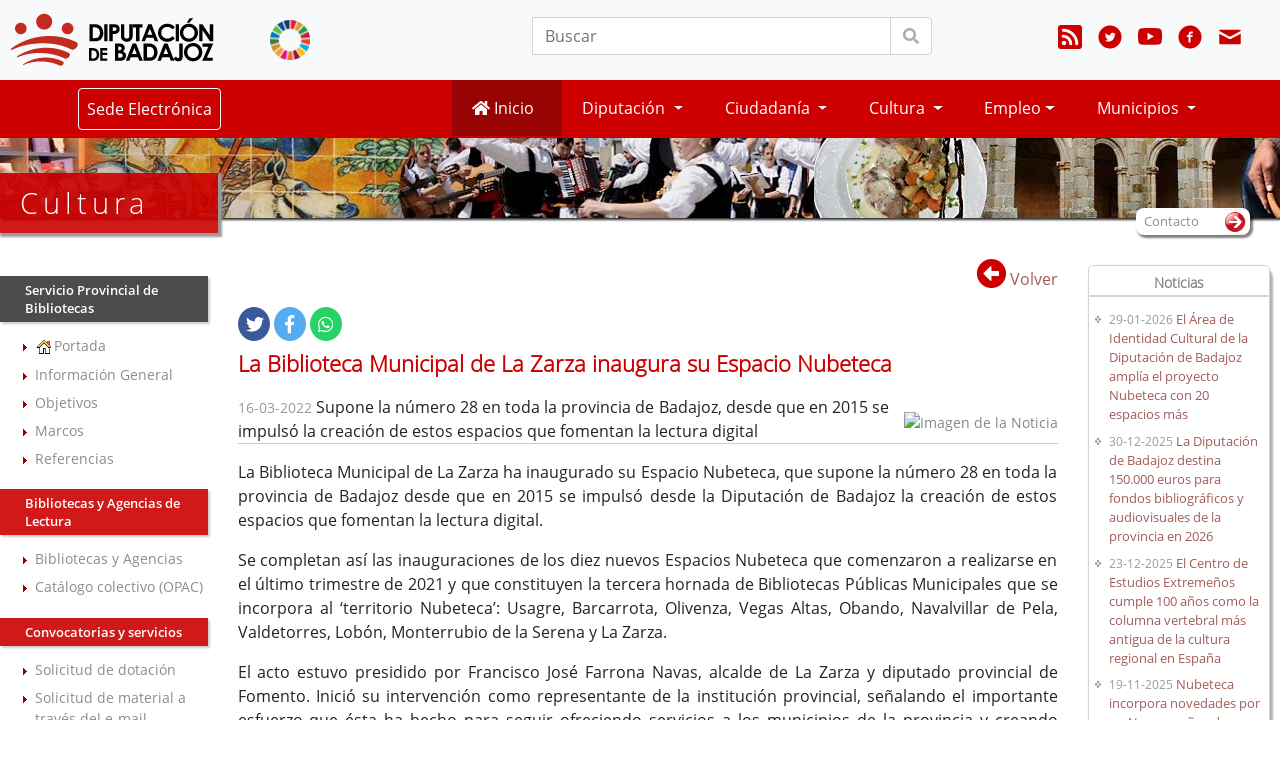

--- FILE ---
content_type: text/html; charset=UTF-8
request_url: https://www.dip-badajoz.es/agenda/spbiblio/index.php?id=3&agenda=17309&3=10&4=40&7=2
body_size: 12640
content:




	<!DOCTYPE html>
<html lang="es">
<head>
  <meta charset="utf-8" />
  <meta name="description" content="P&aacute;gina oficial de Diputación de Badajoz." />
  <meta name="viewport" content="width=device-width, initial-scale=1" />

   <!-- Chrome, Safari, IE -->
  <link rel="shortcut icon" type="image/x-icon" href="/favicon.ico" />

	<!-- Firefox, Opera  -->
	<link rel="shortcut icon" type="image/png" href="/favicon.png">

  
      <!-- Específico de esta cabecera, para Facebook -->
      <meta property='og:image' content='http://www.dip-badajoz.es/img/logos_2016/logo_diputacion_generico_fb.jpg'/>
      <meta property='og:title' content='La Biblioteca Municipal de La Zarza inaugura su Espacio Nubeteca'/>
      <meta property='og:description' content='Supone la número 28 en toda la provincia de Badajoz, desde que en 2015 se impulsó la creación de estos espacios que fomentan la lectura digital'/>
      <meta property='og:type' content='website' />
      <meta property='og:url' content='http://www.dip-badajoz.es/agenda/spbiblio/index.php?id=3&agenda=17309&3=10&4=40&7=2' />
      <meta property='fb:app_id' content='1469423036512587' />
      
      <style>
        #redes_sociales
        {
          display: flex;
          flex-wrap: wrap;
          flex-direction: row;
          justify-content: flex-start;
          align-items:end;
        }
        #redes_sociales > div, #redes_sociales > iframe
        {
          margin-right:0.5rem;
          margin-bottom: 0.2rem;
          align-self:end;
        }
      </style>
      
<!--
    El "type" correcto para los canales de noticias, es el siguiente:
      RSS1.0 -> application/rdf+xml
      RSS2.0 -> application/rss+xml o application/xml o text/xml
      ATOM   -> application/atom+xml
-->
    <link rel="alternate" type="application/atom+xml;charset=UTF-8" href="/canales/atom_xml_bop.php?c=1&amp;u=1" title="B.O.P.: Último boletín publicado"/>

    <link rel="alternate" type="application/atom+xml;charset=UTF-8" href="http://www.csmbadajoz.es/atomagenda.php" title="Conservatorio Superior de Música: Agenda"/>

    <link rel="alternate" type="application/atom+xml;charset=UTF-8" href="http://www.csmbadajoz.es/atomnoticias.php" title="Conservatorio Superior de Música: Noticias"/>

    <link rel="alternate" type="application/atom+xml;charset=UTF-8" href="/canales/atom_xml_cultura.php" title="Cultura: Noticias"/>

    <link rel="alternate" type="application/atom+xml;charset=UTF-8" href="/canales/atom_xml_asas.php" title="Entidades Locales. Asesoramiento y Asistencia: Noticias"/>

	<link rel="alternate" type="application/atom+xml;charset=UTF-8" href="/canales/atom_xml_economia.php" title="Delegación Economía, Hacienda, Compras y Patrimonio: Noticias"/>

    <link rel="alternate" type="application/atom+xml;charset=UTF-8" href="/canales/atom_xml_templeo.php" title="Empleo: Tablón de empleo"/>

    <link rel="alternate" type="application/atom+xml;charset=UTF-8" href="/canales/atom_xml_agendaformacion.php" title="Servicio de Formación: Noticias"/>

	<link rel="alternate" type="application/atom+xml;charset=UTF-8" href="/canales/atom_xml_agendaformaciondlocal.php" title="Capacitación para el Empleo: Noticias"/>

	<link rel="alternate" type="application/atom+xml;charset=UTF-8" href="/canales/atom_CursosCap.php" title="Capacitación para el Empleo: Cursos"/>

	<link rel="alternate" type="application/atom+xml;charset=UTF-8" href="/canales/atom_xml_agendaformacioncpei.php" title="Sección de Formación C.P.E.I: Noticias"/>	

    <link rel="alternate" type="application/atom+xml;charset=UTF-8" href="/canales/atom_xml_prensa.php" title="Gabinete de Prensa: Noticias"/>

	<link rel="alternate" type="application/atom+xml;charset=UTF-8" href="/canales/atom_xml_ruhc.php" title="Residencia Universitaria Hernán Cortés: Noticias"/>
    
    <link rel="stylesheet" type="text/css" media="all" href="/css/fonts.css" />
    
	<!-- BOOTSTRAP -->
	<link rel="stylesheet" type="text/css" media="all" href="/lib/bootstrap/4.4.1/css/bootstrap.min.css" />
    <link rel="stylesheet" type="text/css" media="all" href="/css/bootstrap4_apit.css" />    

	<script src="/lib/jquery/jquery-3.4.1.min.js"></script>
    <script src="/lib/bootstrap/4.4.1/js/bootstrap.min.js"></script> 

        
	<!-- FONTAWESOME -->
	<link href="/lib/font-awesome/5.12.0/css/all.min.css" rel="stylesheet">


    <link rel="stylesheet" type="text/css" media="all" href="/css/web2020/base.css" />  
    <link rel="stylesheet" type="text/css" media="all" href="/css/mediaquery_base.css" />
      
      <link href="/css/web2020/iconify/iconify_iinet.css" rel="stylesheet" />
	<link href="/css/web2020/iconify/iconify_iinet_custom.css" rel="stylesheet" />   
    
    <link rel="stylesheet" type="text/css" media="all" href="/css/web2020/navbar.css" />        
	
    <title>
	Diputación de Badajoz. Servicio Provincial de Bibliotecas. Anuncios/Noticias. Últimos Anuncios/Noticias</title>

         
	<!-- BOOTSTRAP -->
	<link rel="stylesheet" type="text/css" media="all" href="/lib/bootstrap/4.4.1/css/bootstrap.min.css" />
    <link rel="stylesheet" type="text/css" media="all" href="/css/bootstrap4_apit.css" />    
    <script src="/lib/bootstrap/4.4.1/js/bootstrap.min.js"></script> 

	<link rel="stylesheet" type="text/css" media="all" href="/css/web2020/internas.css" />
<!--
	<link rel="stylesheet" type="text/css" media="all" href="/css/mediaquery_internas.css" />
-->
        <!-- CONTACTO -->
    <link rel="stylesheet" type="text/css" media="all" href="/css/web2020/contacto.css" />
	<link rel="stylesheet" type="text/css" media="all" href="/css/mediaquery_contacto.css" />


	<link rel="stylesheet" type="text/css" media="all" href="https://www.dip-badajoz.es/lib/font-awesome/5.7.1/css/all.css" />        

	<link rel="stylesheet" type="text/css" media="all" href="/css/web2020/noticias.css" />        


	<link rel="stylesheet" type="text/css" media="all" href="/lib/bootstrap-datepicker/css/bootstrap-datepicker.min.css" />         
	<script src="/lib/bootstrap-datepicker/js/bootstrap-datepicker.js"></script>
	<script src="/lib/bootstrap-datepicker/locales/bootstrap-datepicker.es.min.js"></script>

	<link rel="stylesheet" href="/lib/prettyphoto/css/prettyPhoto.css" type="text/css" media="screen" title="prettyPhoto main stylesheet" />

    <script>
		function validarForm(form) {
			if ((form.fecha1.value != '') && (!valida_fecha(form.fecha1.value)))
			{
				alert ("Fecha DESDE no válida. \nInserte nueva fecha con formato dd-mm-aaaa");
				form.fecha1.focus();
				return false;
			}

			if ((form.fecha2.value != '') && (!valida_fecha(form.fecha2.value)))
			{
				alert ("Fecha HASTA no válida. \nInserte nueva fecha con formato dd-mm-aaaa");
				form.fecha2.focus();
				return false;
			}
			return true;
		}

    (function(d, s, id)
    {
      var js, fjs = d.getElementsByTagName(s)[0];
      if (d.getElementById(id)) return;
      js = d.createElement(s); js.id = id;
      js.src = 'https://connect.facebook.net/es_ES/sdk.js#xfbml=1&version=v2.10';
      fjs.parentNode.insertBefore(js, fjs);
    }(document, 'script', 'facebook-jssdk'));
  </script>    
<style media="screen">
	section#leftnav, section#rightnav{
		width:100%!important;	
	}
</style>


</head>

<body>
  <!-- Comienzo para botones de Facebook -->
  <!-- En la teoría, debe ir estrictamente así -->
  <div id="fb-root"></div>
  <!-- Fin para botones Facebook -->

	<!-- NAVEGACION -->
<!-- fin NAVEGACION -->

<h1 class='oculto'>Diputación de Badajoz</h1>
<nav id="cabecera_nav1" class="navbar navbar-expand-md navbar-light bg-light">

    <a class="navbar-brand" href="http://www.dip-badajoz.es" title="Diputación de Badajoz - Página inicial">
        <img src="/img/escudo_2016_ancho.svg" alt="Logotipo Diputación de Badajoz" /></a>
    <a class="navbar-brand" href="http://ods.dip-badajoz.es/" title="Enlace externo a nueva ventana: Objetivos de Desarrollo Sostenible Diputación de Badajoz" onclick="window.open(this.href); return false;">
        <img class="img-fluid" style="width:40px!important; margin-left:30px;" src="/img/logos/ods/ods.png" alt="Logo Objetivos de Desarrollo Sostenible Diputación de Badajoz" /></a>

    <label title="Menú" for="navbar-toggle-cbox" class="navbar-toggle collapsed" data-toggle="collapse" data-target=".navbar-collapse" aria-controls="cabecera_nav1">
        <span class="sr-only sr-only-focusable" title='Menú colapsable'>Menú colapsable</span>
        <span class="icon-bar"></span>
        <span class="icon-bar"></span>
        <span class="icon-bar"></span>
    </label>


    <div class="collapse navbar-collapse show" id="navbarCollapse1">
        <div class="row" style="width:100%">
            <div class="col-sm-7 col-lg-8">

                <form class="float-right w-100" style="max-width:400px" id="search" method="post" action="/buscar/index.php" title="B&uacute;squeda en www.dip-badajoz.es">
                    <div class="form-row">
                        <div class="col-12">
                            <div class="input-group">
                                <!-- <label fo	r='q' title="Buscar"><p class='oculto'>Buscar</p></label> -->
                                <label for='q' title="Buscar"><span class='oculto'>Buscar</span></label>
                                <!-- <input type="text" id="q" name="q" tabindex="1" class="form-control" id="cabeceraBuscar" -->
                                <input type="text" id="q" name="q" tabindex="1" class="form-control"
                                    placeholder="Buscar" onfocus="if (this.value == 'Buscar...') {this.value = '';}" onblur="if (this.value == '') {this.value = 'Buscar...';}" />
                                <div class="input-group-append">
                                    <button class="btn  btn-secondary btn_buscar" type="submit" tabindex="2"> <i class="fa fa-search"></i></button>
                                </div>
                            </div>
                        </div>
                    </div>
                </form>
            </div>

            <div class="col-sm-5 col-lg-4">
                <ul id="menu_redessociales" class="navbar-nav w-100 justify-content-end">

                    <li class="nav-item ">
                        <a class="nav-link" href="http://www.dip-badajoz.es/canales/index.php" title="Canales de suscripción">
                            <span class="icon--bi icon--bi--rss-fill"></span><span class='oculto'>Canales de suscripción</span></a>
                    </li>

                    <li class="nav-item ">
                        <a class="nav-link" href="http://twitter.com/#!/DipdeBadajoz" title="Enlace externo en nueva ventana: Diputación de Badajoz en Twitter" onclick="window.open(this.href);return false;">
                            <span class="icon--entypo-social icon--entypo-social--twitter-with-circle"></span><span class='oculto'>Diputación de Badajoz en Twitter</span></a>
                    </li>

                    <li class="nav-item ">
                        <a class="nav-link" href="http://www.youtube.com/channel/UCnOK9OqC7Vpg0nXo_cn9duQ" title="Enlace externo en nueva ventana: Diputación de Badajoz en Youtube" onclick="window.open(this.href);return false;">
                            <span class="icon--bi icon--bi--youtube"></span><span class='oculto'>Diputación de Badajoz en Youtube</span></a>
                    </li>

                    <li class="nav-item ">
                        <a class="nav-link" href="http://facebook.com/DiputaciondeBadajoz" title="Enlace externo en nueva ventana: Diputación de Badajoz en Facebook" onclick="window.open(this.href);return false;">
                            <span class="icon--entypo-social icon--entypo-social--facebook-with-circle"></span><span class='oculto'>Diputación de Badajoz en Facebook</span></a>
                    </li>

                    <li class="nav-item ">
                        <a class="nav-link" href="/contacto/index.php" onclick="window.open(this.href);return false;" title="Contacto">
                            <span class="icon--entypo icon--entypo--mail"></span><span class='oculto'>Contacto</span></a>
                    </li>
                </ul>
            </div>
        </div>
    </div>
</nav>


<nav id="cabecera_nav2" class="navbar navbar-expand-md navbar-light bg-light">
    <input type="checkbox" id="navbar-toggle-cbox">

    <!-- <div class="collapse navbar-collapse" id="navbarCollapse1"> -->
    <div class="collapse navbar-collapse" id="navbarCollapse2">

        <div class="row" style="width:100%">
            <div class="col-lg-3 pl-4">
                <ul id="menu_sede" class="navbar-nav w-100 justify-content-lg-center">
                    <li class="nav-item">
                                                    <a class="nav-link btn" href="https://sede.dip-badajoz.es" title="Sede Electrónica" onclick="window.open(this.href);return false;">Sede Electrónica</a>
                        
                    </li>
                </ul>
            </div>

            <div class="col-lg-9 pr-5">
                <ul id="menu_principal" class="navbar-nav w-100 justify-content-lg-end">
                    <li class="nav-item active">
                        <a class="nav-link primary" href="/index.php" style="min-width:110px"><span class="fa fa-home"></span>&nbsp;Inicio</a>
                    </li>

                    <li class="nav-item dropdown">
                        <a class="nav-link dropdown-toggle" href="/diputacion/index.php" id="navbarDropdownDiputacion" role="button" data-toggle="dropdown" aria-haspopup="true" aria-expanded="false">
                            Diputación </a>
                        <div class="dropdown-menu" aria-labelledby="navbarDropdownDiputacion">
                            <p style='margin:0px;padding:0px;'><a class='dropdown-item' href="/diputacion/organgob/index.php?cont=agendadeldia" title="Agenda de Presidencia">Agenda de Presidencia</a>
<a class='dropdown-item' href="/diputacion/organgob/index.php" title="&Oacute;rganos de Gobierno">&Oacute;rganos de Gobierno</a>
<a class='dropdown-item' href="/diputacion/delegaciones/index.php" title="Delegaciones">Delegaciones</a>
<a class='dropdown-item' href="/diputacion/plenos/index.php" title="Plenos y Juntas">Plenos y Juntas</a>
<a class='dropdown-item' href="/diputacion/organigrama/index.php" title="Organigrama">Organigrama</a>
<a class='dropdown-item' href="/diputacion/contacto/index.php" title="Directorio de contacto">Directorio de Contacto</a>
<a class='dropdown-item' href="https://economia.dip-badajoz.es/presupuestos" onclick="window.open(this.href);return false;" title="Enlace en nueva ventana: Presupuestos">Presupuestos anuales</a>
<a class='dropdown-item' href="/diputacion/subvenciones/index.php" title="Subvenciones">Subvenciones</a>
<a class='dropdown-item' href="/diputacion/identidad_corporativa/index.php" title="Manual de Identidad Corporativa">Identidad Corporativa</a>
<a class='dropdown-item' href="/diputacion/diputacion_abierta/index.php" title="Diputaci&oacute;n Abierta">Diputaci&oacute;n Abierta</a>
<a class='dropdown-item' href="/diputacion/cartas_servicios/index.php" title="Cartas de servicios">Cartas de Servicios</a>
<a class='dropdown-item' href="/transparencia/index.php" onclick="window.open(this.href);return false;" title="Portal de Transparencia">Portal de Transparencia</a>
<a class='dropdown-item' href="/contenidos/ope" title="Proyectos Europeos">Proyectos Europeos</a>
<a class='dropdown-item' href="https://www.dip-badajoz.es/rsc/index.php" onclick="window.open(this.href);return false;" title="Nueva ventana a Responsabilidad Social Corporativa">Responsabilidad Social Corporativa</a>
</p>                        </div>
                    </li>

                    <li class="nav-item dropdown">
                        <a class="nav-link dropdown-toggle" href="/ciudadanos/index.php" id="navbarDropdownCiudadanos" role="button" data-toggle="dropdown" aria-haspopup="true" aria-expanded="false">
                            Ciudadanía
                        </a>
                        <div class="dropdown-menu" aria-labelledby="navbarDropdownCiudadanos">
                            <p style='margin:0px;padding:0px;'><a class='dropdown-item' href="/bop/index.php" title="">
<abbr title="Bolet&iacute;n Oficial de la Provincia">BOP</abbr></a>
<a class='dropdown-item' href="http://www.badajoz.org" onclick="window.open(this.href);return false;" title="Nueva ventana a www.badajoz.org">Badajoz en Red</a>
<a class='dropdown-item' href="https://oar.dip-badajoz.es/" onclick="window.open(this.href);return false;" title="Nueva ventana a OAR: Contribuyentes">Contribuyentes: OAR</a>
<a class='dropdown-item' href="/plataforma_correo/index.php?id=2" title="E-mail para ciudadanos">E-mail para ciudadanos</a>
<a class='dropdown-item' href="http://www.dip-badajoz.es/contenidos/imprenta/index.php" title="Imprenta">Imprenta</a>
<a class='dropdown-item' href="http://www.dip-badajoz.es/bop/ventana_anuncio.php?id_anuncio=43688&FechaSolicitada=2009-12-24" onclick="window.open(this.href);return false;"  title="Enlace en nueva ventana: BOP del 24-12-2009. Anuncio n&ordm; 11285">Inventario Procedimientos</a>
<a class='dropdown-item' href="https://www.dip-badajoz.es/licitacion/" title="Licitación Electrónica">Licitación Electrónica</a>
<a class='dropdown-item' href="/ciudadanos/atencion/index.php" title="Oficina de Atención a la Ciudadanía">
<abbr title="Oficina de Atención a la Ciudadanía">Oficina de Att. a la Ciudadanía.</abbr></a>
<a class='dropdown-item' href="/ciudadanos/participacion/index.php"  title="Participaci&oacute;n Ciudadana">Participaci&oacute;n Ciudadana</a>
<a class='dropdown-item' href="/ciudadanos/bsocial/index.php" title="Políticas Sociales y Cooperación Internacional al Desarrollo">Políticas Sociales y Cooperación al Desarrollo</a>
<a class='dropdown-item' href="https://ruhc.dip-badajoz.es" onclick="window.open(this.href);return false;" title="Nueva ventana a Residencia Universitaria Hern&aacute;n Cort&eacute;s">
<abbr title="Residencia Universitaria Hern&aacute;n Cort&eacute;s">R.U. Hern&aacute;n Cort&eacute;s</abbr></a>
<a class='dropdown-item' href="https://sede.dip-badajoz.es" onclick="window.open(this.href);return false;" title="Nueva ventana a Sede Electr&oacute;nica">Sede Electr&oacute;nica</a>
<a class='dropdown-item' href="/accesibilidad/svisual/" title="Servicio de Videointerpretaci&oacute;n">Videointerpretaci&oacute;n</a>
<a class='dropdown-item' href="/ciudadanos/webmail/index.php" onclick="window.open(this.href);return false;" title="Nueva ventana a Webmail">@Webmail</a>
</p>                        </div>
                    </li>

                    <li class="nav-item dropdown">
                        <a class="nav-link dropdown-toggle" href="/cultura/index.php" id="navbarDropdownCultura" role="button" data-toggle="dropdown" aria-haspopup="true" aria-expanded="false">
                            Cultura
                        </a>
                        <div class="dropdown-menu" aria-labelledby="navbarDropdownCultura">
                            <p style='margin:0px;padding:0px;'><a class='dropdown-item' href="/contenidos/cultura/index.php" title="Todo Cultura y Deporte">&laquo; Todo Cultura y Deporte &raquo;</a>
<a class='dropdown-item' href="/cultura/archivo/index.php" title="Archivo Provincial">Archivo Provincial</a>
<a class='dropdown-item' href="/cultura/spbiblio/index.php" title="Servicio Provincial de Bibliotecas">Bibliotecas Municipales</a>
<a class='dropdown-item' href="/cultura/ceex/index.php" title="Centro de Estudios Extreme&ntilde;os">Centro Estudios Extreme&ntilde;os</a>
<a class='dropdown-item' href="https://www.csmbadajoz.es" onclick="window.open(this.href);return false;" title="Enlace externo en nueva ventana a Conserv. Sup. de M&uacute;sica"><abbr title='Conservatorio Superior de M&uacute;sica "Bonifacio Gil"'>Conserv. Sup. de M&uacute;sica</abbr></a>
<a class='dropdown-item' href="https://www.conservatoriojuanvazquez.es" onclick="window.open(this.href);return false;" title="Enlace externo en nueva ventana a Conserv. Prof. de M&uacute;sica"><abbr title='Conservatorio Profesional de M&uacute;sica "Juan V&aacute;zquez"'>Conserv. Prof. de M&uacute;sica</abbr></a>
<a class='dropdown-item' href="https://www.dip-badajoz.es\memoria"  onclick="window.open(this.href);return false;" title="Memoria Histórica y Democrática">Memoria Histórica y Democrática</a>
<a class='dropdown-item' href="https://muba.badajoz.es" onclick="window.open(this.href);return false;" title="Museo Provincial de Bellas Artes">Museo Provincial de Bellas Artes</a>
<a class='dropdown-item' href="	/p/index.php?tipo=publicaciones_imprenta" title="Publicaciones e Imprenta">Publicaciones e Imprenta</a>
<a class='dropdown-item' href="/p/index.php?tipo=centros_asociados_cultura" title="Centros asociados'">Centros asociados</a>
<a class='dropdown-item' href="/publicaciones/guiartistas/index.php"   title="Guia de Artistas y Grupos">Guia de Artistas y Grupos</a>
<a class='dropdown-item' href="/contenidos/cultura/index.php?cont=actualidad" title="Actualidad Cultura y Deporte">Actualidad Cultura y Deporte</a>
</p>                        </div>
                    </li>

                    <li class="nav-item dropdown">
                        <a class="nav-link dropdown-toggle" href="/empleo/index.php" id="navbarDropdownEmpleo" role="button" data-toggle="dropdown" aria-haspopup="true" aria-expanded="false">Empleo</a>
                        <div class="dropdown-menu" aria-labelledby="navbarDropdownEmpleo">
                            <p style='margin:0px;padding:0px;'><a class='dropdown-item' href="/p/index.php?tipo=emprendimiento_empresa" title="Emprendimiento y Empresa">Emprendimiento y Empresa</a>
<a class='dropdown-item' href="/empleo/templeo/index.php" title="Tabl&oacute;n de Empleo">Tabl&oacute;n de Empleo Provincial</a>
</p>                        </div>
                    </li>


                    <li class="nav-item dropdown">
                        <a class="nav-link dropdown-toggle" href="/municipios/index.php" id="navbarDropdownMunicipios" role="button" data-toggle="dropdown" aria-haspopup="true" aria-expanded="false">
                            Municipios
                        </a>
                        <div class="dropdown-menu" aria-labelledby="navbarDropdownMunicipios">
                            <p style='margin:0px;padding:0px;'><a class='dropdown-item' href="/contenidos/ofaa" title="Oficina de Atención a Alcaldes y Alcaldesas">
<abbr title="Oficina de Atención a Alcaldes y Alcaldesas">Oficina de Atención a Alcaldes/as</abbr></a>
<a class='dropdown-item' href="/municipios/sael/index.php" title="Asesoramiento y Asistencia a Entidades Locales">Asesoramiento y Asistencia</a>
<a class='dropdown-item' href="/diputacion/delegaciones/apnt/infomuni/index.php" title="Asistencia Inform&aacute;tica Municipal">Asistencia Inform&aacute;tica</a>
<a class='dropdown-item' href="/municipios/juridica/index.php" title="Asistencia Jur&iacute;dica">Asistencia Jur&iacute;dica</a>
<a class='dropdown-item' href="/cultura/archivo/index.php?seleccion=_asistencia" title="Asistencia T&eacute;cnica a Archivos">
<abbr title="Asistencia T&eacute;cnica a Archivos">Asistencia Tca. a Archivos</abbr></a>
<a class='dropdown-item' href="/municipios/urban/index.php" title="Asistencia T&eacute;cnica Urban&iacute;stica">
<abbr title="Asistencia T&eacute;cnica Urban&iacute;stica a Municipios">Asistencia Tca. Urban&iacute;stica</abbr></a>
<a class='dropdown-item' href="/municipios/bdlegislacion/index.php" title="Bases de datos Jur&iacute;dicas">Bases de datos Jur&iacute;dicas</a>
<a class='dropdown-item' href="/cultura/spbiblio/index.php" title="Servicio Provincial de Bibliotecas">Bibliotecas Municipales</a>
<a class='dropdown-item' href="https://economia.dip-badajoz.es/contratacioncentralizada" onclick="window.open(this.href);return false;" title="Central de Compras">Central de Compras EE.LL.</a>
<a class='dropdown-item' href="https://formacion.dip-badajoz.es" onclick="window.open('http://formacion.dip-badajoz.es');return false;" title="Formaci&oacute;n">Formaci&oacute;n</a>
<a class='dropdown-item' href="https://oar.dip-badajoz.es/ " onclick="window.open(this.href);return false;" title="Nueva ventana a OAR: Gesti&oacute;n Tributaria">Gesti&oacute;n Tributaria</a>
<a class='dropdown-item' href="/diputacion/delegaciones/apnt/index.php" title="Innovación y Administración Digital ">Innovación y Administración Digital</a>
<a class='dropdown-item' href="https://www.dip-badajoz.es/licitacion/" title="Licitación Electrónica">Licitación Electrónica</a>
<a class='dropdown-item' href="/municipios/municipio_dinamico/index.php" title="Municipios y Comarcas">Municipios y Comarcas</a>
<a class='dropdown-item' href="/plataforma_correo/index.php?id=3" title="Plataforma de correo">Plataforma de Correo</a>
</p>                        </div>
                    </li>
                </ul>
            </div>
        </div>

    </div>
</nav>


<script>
    $(document).ready(function() {
        $("#navbarCollapse1").removeClass("show");
        $("#navbarCollapse2").removeClass("show"); //AÑADIDO

    });

    const $dropdown = $(".dropdown");
    const $dropdownToggle = $(".dropdown-toggle");
    const $dropdownMenu = $(".dropdown-menu");
    const showClass = "show";

    $(window).on("load resize", function() {
        if (this.matchMedia("(min-width: 768px)").matches) {
            $dropdown.hover(
                function() {
                    const $this = $(this);
                    $this.addClass(showClass);
                    $this.find($dropdownToggle).attr("aria-expanded", "true");
                    $this.find($dropdownMenu).addClass(showClass);
                },
                function() {
                    const $this = $(this);
                    $this.removeClass(showClass);
                    $this.find($dropdownToggle).attr("aria-expanded", "false");
                    $this.find($dropdownMenu).removeClass(showClass);
                }
            );
        } else {
            $dropdown.off("mouseenter mouseleave");
        }
    });
</script>
	<div id="precontenido" class="sc_cultura">
    	<h1>Cultura</h1>
 		<span class="oculto">Encabezado de la sección</span>
    </div>

    <!-- CONTENIDO -->
    <section id="contenido"  class="container-fluid" style="margin-bottom:50px">    
	<div class="row">
		
		<!-- IZQUIERDA --> 
	<input class="leftnav_toggle" id="input_leftnav_toggle" type="checkbox" name="one"  checked="checked" />
	<label class="leftnav_toggle" for="input_leftnav_toggle" >Menú</label>
<section id="leftnav" class="col-12 col-md-3 col-xl-2 leftnav_toggle">

	<hr class="oculto" />

<h2 class='titulo'>Servicio Provincial de Bibliotecas</h2>
	<div class="lista">
		<ul>
			<li><a href="/cultura/spbiblio/index.php"><img src="/img/vinetas/home.gif" title="Portada" alt="Imagen de Portada"/>Portada</a></li>
			<li><a href="/cultura/spbiblio/index.php?seleccion=_info">Informaci&oacute;n General </a></li>
			<li><a href="/cultura/spbiblio/index.php?seleccion=_objetivos">Objetivos</a></li>
			<li><a href="/cultura/spbiblio/index.php?seleccion=_marcos">Marcos</a></li>
			<!--<li><a href="/cultura/spbiblio/index_directorio.php?seleccion=_cultura&amp;id=102&amp;tipo=servicio">Directorio de contacto </a></li>-->
						<li><a href="/cultura/spbiblio/index.php?seleccion=_referencias">Referencias</a></li> 
		</ul>
    </div>
    
	<h2>Bibliotecas y Agencias de Lectura</h2>
	<div class="lista">
		<ul>
            
			<li><a href="/cultura/spbiblio/index.php?seleccion=_bpmal">Bibliotecas y Agencias</a></li>
			<li><a href="https://dipbadajoz.odilotk.es/" onclick="window.open(this.href);return false;"> Cat&aacute;logo colectivo (OPAC)</a></li>
		</ul>
  	</div>

	<h2>Convocatorias y servicios</h2>
	<div class="lista">
		<ul>
			<li><a href="/cultura/spbiblio/index.php?seleccion=_docdotacion">Solicitud de dotaci&oacute;n</a></li>
            <li><a href="/cultura/spbiblio/index.php?seleccion=_material">Solicitud de material a trav&eacute;s del e-mail</a></li>
            <li><a href="/cultura/spbiblio/index.php?seleccion=_desiderata">Solicitud de la Desiderata</a></li> 
            <li><a href="/cultura/spbiblio/index.php?seleccion=_lotes">Solicitud para lotes en clubes de lecturas, lotes de libros, etc.</a></li>
            <li><a href="/cultura/spbiblio/index.php?seleccion=_buzon">Buz&oacute;n de Sugerencias</a></li>
			<li><a href="/cultura/spbiblio/index.php?seleccion=_docactividades">Actividades / Actualidad</a></li>
		</ul>
  	</div>	
    
    <h2>Enlaces inter&eacute;s</h2>
	<div class="lista">
		<ul>
			<li><a href="/cultura/spbiblio/index.php?seleccion=_docformacion" title="Formaci&oacute;n">Formaci&oacute;n </a></li>
			<!-- <li><a href="/cultura/spbiblio/index.php?seleccion=_digital">&Aacute;rea Digital</a></li>-->
            <li><a href="/cultura/spbiblio/index.php?seleccion=_docenlaces">Enlaces de inter&eacute;s </a></li>
		</ul>
  	</div>

</section>
<!-- fin IZQUIERDA --> 		
		<section id="central" class="col-12 col-md-9 col-xl-8">
			<div class='my-3 text-right'>
		 	<a href='?id=99&amp;3=10' title='Ir a Anuncios y Noticias'>
				<i class='fas fa-arrow-alt-circle-left' style='font-size:30px; color:#C00'></i>
				<span class='texto'>Volver</span>
             </a>                         
	  </div>

    <h2 class="oculto">Sin contenido</h2>
    <h3 class="oculto">Sin contenido</h3>
    <h4 class="oculto">Sin contenido</h4>

    <div class='noticia_detalle'>

        

        <style>
            .social {
                text-align: left;
                margin-bottom: 10px;
            }

            .social1 .fab {
                padding: 8px;
                font-size: 18px;
                width: 32px;
                text-align: center;
                text-decoration: none;
                border-radius: 50%;
            }


            .social2 .fab {
                padding: 10px;
                font-size: 20px;
                width: 40px;
                text-align: center;
                text-decoration: none;
                border-radius: 50%;
            }

            /* Add a hover effect if you want */
            .social .fab:hover {
                opacity: 0.7;
            }

            /* Set a specific color for each brand */

            /* Facebook */
            .social .fa-twitter {
                background: #3B5998;
                color: white;
            }

            /* Twitter */
            .social .fa-facebook-f {
                background: #55ACEE;
                color: white;
            }

            .social .fa-whatsapp {
                color: #fff !important;
                background-color: #25d366;
                border-color: rgba(0, 0, 0, 0.2);
            }
        </style>

        <div class="social social1">
            <a class="fab fa-twitter" href='https://twitter.com/intent/tweet?url=https://www.dip-badajoz.es/agenda/spbiblio/index.php?id=3&amp;agenda=17309&amp;3=10&amp;4=40&amp;7=2&text=La Biblioteca Municipal de La Zarza inaugura su Espacio Nubeteca' onclick="window.open(this.href);return false;" title="Compartir en twitter">
                <span class="oculto" alt="Compartir en twitter">Compartir en Twitter</span></a>
            <a class="fab fa-facebook-f" href='https://www.facebook.com/sharer/sharer.php?u=https%3A%2F%2Fwww.dip-badajoz.es%2Fagenda%2Fspbiblio%2Findex.php%3Fid%3D3%26agenda%3D17309%263%3D10%264%3D40%267%3D2%26picture%3D%2Fficheros%2Fagenda%2F20220316104626_i.jpg%26title%3DLa+Biblioteca+Municipal+de+La+Zarza+inaugura+su+Espacio+Nubeteca%26description%3DSupone+la+n%C3%BAmero+28+en+toda+la+provincia+de+Badajoz%2C+desde+que+en+2015+se+impuls%C3%B3+la+creaci%C3%B3n+de+estos+espacios+que+fomentan+la+lectura+digital&src=sdkpreparse' onclick="window.open(this.href);return false;" title="Compartir en facebook">
                <span class="oculto" alt="Compartir en facebook">Compartir en Facebook</span></a>
            <a class="fab fa-whatsapp" href="https://api.whatsapp.com/send?text=La+Biblioteca+Municipal+de+La+Zarza+inaugura+su+Espacio+Nubeteca+-+https%3A%2F%2Fwww.dip-badajoz.es%2Fagenda%2Fspbiblio%2Findex.php%3Fid%3D3%26agenda%3D17309%263%3D10%264%3D40%267%3D2" onclick="window.open(this.href);return false;" title="Compartir en whatsapp">
                <span class="oculto" alt="Compartir en whatsapp">Compartir en Whatapp</span></a>
        </div>

        <h5>La Biblioteca Municipal de La Zarza inaugura su Espacio Nubeteca</h5>


                    <div class='floatdcha'><img style='max-width:300px;' alt='Imagen de la Noticia' src='/ficheros/agenda/20220316104626_i.jpg' /></div>
                    <p class='separador_noticia1'><span class='date'>16-03-2022</span>&nbsp;Supone la número 28 en toda la provincia de Badajoz, desde que en 2015 se impulsó la creación de estos espacios que fomentan la lectura digital</p>
        <p>La Biblioteca Municipal de La Zarza ha inaugurado su Espacio Nubeteca, que supone la número 28 en toda la provincia de Badajoz desde que en 2015 se impulsó desde la Diputación de Badajoz la creación de estos espacios que fomentan la lectura digital.</p><p>Se completan así las inauguraciones de los diez nuevos Espacios Nubeteca que comenzaron a realizarse en el último trimestre de 2021 y que constituyen la tercera hornada de Bibliotecas Públicas Municipales que se incorpora al ‘territorio Nubeteca’: Usagre, Barcarrota, Olivenza, Vegas Altas, Obando, Navalvillar de Pela, Valdetorres, Lobón, Monterrubio de la Serena y La Zarza.</p><p>El acto estuvo presidido por Francisco José Farrona Navas, alcalde de La Zarza y diputado provincial de Fomento. Inició su intervención como representante de la institución provincial, señalando el importante esfuerzo que ésta ha hecho para seguir ofreciendo servicios a los municipios de la provincia y creando puentes entre el mundo rural y el urbano, con un fuerte compromiso con los ODS de la Agenda 2030.&nbsp;</p><p><strong>Objetivo, llegar a los 40</strong></p><p>Por lo que respecta a la lectura digital, Farrona incidió en cómo, desde hace años, la Diputación se ha situado en la vanguardia del mundo bibliotecario, apostando con mayor fuerza a partir de 2017, con el Proyecto Nubeteca, primero con el apoyo de fondos europeos, y desde 2020 asumiéndolo en solitario con el objetivo de sumar otros 40 espacios a los 18 ya existentes.</p><p>Como primer edil agradeció la inclusión de su municipio en Nubeteca y la ayuda recibida para conseguir la biblioteca que necesitan sus vecinos en este momento. Recordó cómo la Biblioteca de la Zarza nació en 1932 aprovechando el impulso cultural de las Misiones Pedagógicas, un momento clave de renovación e impulso bibliotecario, como es el que ahora se está viviendo gracias a Nubeteca, que supone una segunda y profunda transformación de la biblioteca de su localidad.</p><p>El alcalde informó del esfuerzo titánico realizado por las trabajadoras municipales para “dar la vuelta” al espacio físico de la biblioteca y como, con la inauguración del Espacio Nubeteca, se abre la ventana digital y se ofrece un servicio virtual 24x7. En definitiva, concluyó, se trata de “dar al ciudadano más bibliotecas, más lectura y más libertad”.</p><p>Fue en 2015 cuando la Diputación de Badajoz, a través del Servicio Provincial de Bibliotecas del Área de Cultura y Deportes, asumió el impulso de la creación de los Espacios Nubeteca en las bibliotecas de la provincia. Un proyecto que encara el reto amenazante de la lectura digital; una apuesta que la Diputación de Badajoz ha hecho por la innovación en la red de bibliotecas públicas.</p><p>Durante el periodo 2017-2020, este proyecto pionero contó con el apoyo de la Unión Europea, pero desde finales de 2020, la Diputación decidió asumir en solitario la creación de 40 Espacios Nubeteca en cuatro años, lo que supondrá que, a comienzos de 2024, la provincia de Badajoz cuente con un total de 60 Espacios Nubeteca.</p><p>Este nuevo modelo de biblioteca para el siglo XXI implica una importante contribución para la consecución de algunos de los aspectos de los Objetivos de Desarrollo Sostenible de la Agenda 2030; siguiendo las indicaciones de la IFLA, concretamente de los ODS 1, 4 y 10. El acceso a la información y la capacitación pone fin a la pobreza y reduce la desigualdad (ODS 1 y 10) y la alfabetización tecnológica garantiza una educación inclusiva, equitativa y de calidad (ODS 4).</p> 


        	<div class="gallery clearfix" style="height: auto; border: 1px solid #ccc;  overflow:auto;"> 	<div class='tesela_noticia'>
							<p>
								<a href='/ficheros/agenda/20220316104626_f1.jpg' rel='prettyPhoto[gallery]' title='La Biblioteca Municipal de La Zarza inaugura su Espacio Nubeteca'>
									<img class='img-fluid' style='max-height:125px'  src='/ficheros/agenda/20220316104626_f1.jpg' alt='FOTO 1'/>
								</a>
								<br/>
								<span class='cgris'>FOTO 1</span>
							</p>
						</div>
 	<div class='tesela_noticia'>
							<p>
								<a href='/ficheros/agenda/20220316104626_f2.jpg' rel='prettyPhoto[gallery]' title='La Biblioteca Municipal de La Zarza inaugura su Espacio Nubeteca'>
									<img class='img-fluid' style='max-height:125px'  src='/ficheros/agenda/20220316104626_f2.jpg' alt='FOTO 2'/>
								</a>
								<br/>
								<span class='cgris'>FOTO 2</span>
							</p>
						</div>
 	<div class='tesela_noticia'>
							<p>
								<a href='/ficheros/agenda/20220316104626_f3.jpg' rel='prettyPhoto[gallery]' title='La Biblioteca Municipal de La Zarza inaugura su Espacio Nubeteca'>
									<img class='img-fluid' style='max-height:125px'  src='/ficheros/agenda/20220316104626_f3.jpg' alt='FOTO 3'/>
								</a>
								<br/>
								<span class='cgris'>FOTO 3</span>
							</p>
						</div>
 	<div class='tesela_noticia'>
							<p>
								<a href='/ficheros/agenda/20220316104626_f4.jpg' rel='prettyPhoto[gallery]' title='La Biblioteca Municipal de La Zarza inaugura su Espacio Nubeteca'>
									<img class='img-fluid' style='max-height:125px'  src='/ficheros/agenda/20220316104626_f4.jpg' alt='FOTO 4'/>
								</a>
								<br/>
								<span class='cgris'>FOTO 4</span>
							</p>
						</div>
<div class="espacio">&nbsp;</div> </div>


        <p class='separador_noticia2' style='clear:both'>&nbsp;</p>
        <p><strong>Información adicional</strong></p>


        

        <p></p>
        
        <p class='separador_noticia2' style='clear:both'>&nbsp;</p><p><strong>Objetivos de Desarrollo Sostenible</strong></p><div class="bloque_iconos_ods"><a href="https://www.un.org/sustainabledevelopment/es/education/" onclick="window.open(this.href);return false;" title="Enlace externo al ODS n.º 4 sobre &laquo;Educación de calidad&raquo;">	<img src="/img/logos/ods/ods_04.jpg" alt="Icono representativo del objetivo" /></a><a href="https://www.un.org/sustainabledevelopment/es/inequality/" onclick="window.open(this.href);return false;" title="Enlace externo al ODS n.º 10 sobre &laquo;Reducción de las desigualdades&raquo;">	<img src="/img/logos/ods/ods_10.jpg" alt="Icono representativo del objetivo" /></a></div>



    
    </div>        </section>
        <!-- FIN CENTRAL -->

        <section id="contenedor_contacto">
	<div id="boton_contacto">
    	<span>Contacto</span>
    </div>
	<div id="contacto">
		<p class="titulo">Servicio Provincial de Bibliotecas </p>
		<p><a href="https://goo.gl/maps/tfJAdcXdVEM2"  
				title="Enlace externo en nueva ventana: Diputación de Badajoz en Google Maps" 
				onclick="window.open(this.href);return false;">
				<i class="fa fa-2x fa-map-marker-alt"></i>Avda. Antonio Masa Campos, 28 </a></p>
		<p>06011 - Badajoz</p>
		<p><abbr title="Tel&eacute;fono">Tfno.</abbr>:924 212 240 </p>
		<p>Fax: 924 212 251</p>
	  	<p><a href="mailto:ccbib@dip-badajoz.es" title="ccbib@dip-badajoz.es">
			<img src="../../img/vinetas/mail.gif" alt="ccbib@dip-badajoz.es" /> Correo electr&oacute;nico</a></p>
	</div>
</section>


<!-- DERECHA --> 
<section id="rightnav" class="col-12 col-lg-3 col-xl-2">

	<hr class="oculto" />
	<h3 class="oculto"> Informaci&oacute;n de Inter&eacute;s</h3>
	<h4 class="oculto">Sin contenido</h4>

  	<!-- NOTICIAS  -->        
	<div class='box'>
		<div class='boxhead boxhead-white1'><h5>Noticias</h5></div>
		<div class='boxbody boxbody-white1'>
			<ul class='normal'>
				
	<li>
		<span class='date'>29-01-2026</span>&nbsp;<span class='titulo'><a href='/agenda/spbiblio/index.php?id=3&amp;agenda=23958&amp;3=10&amp;4=40&amp;7=2'>El Área de Identidad Cultural de la Diputación de Badajoz amplía el proyecto Nubeteca con 20 espacios más</a>
</span>
	</li>
		<li>
		<span class='date'>30-12-2025</span>&nbsp;<span class='titulo'><a href='/agenda/spbiblio/index.php?id=3&amp;agenda=23905&amp;3=10&amp;4=40&amp;7=2'>La Diputación de Badajoz destina 150.000 euros para fondos bibliográficos y audiovisuales de la provincia en 2026</a>
</span>
	</li>
		<li>
		<span class='date'>23-12-2025</span>&nbsp;<span class='titulo'><a href='/agenda/spbiblio/index.php?id=3&amp;agenda=23897&amp;3=10&amp;4=40&amp;7=2'>El Centro de Estudios Extremeños cumple 100 años como la columna vertebral más antigua de la cultura regional en España</a>
</span>
	</li>
		<li>
		<span class='date'>19-11-2025</span>&nbsp;<span class='titulo'><a href='/agenda/spbiblio/index.php?id=3&amp;agenda=23737&amp;3=10&amp;4=40&amp;7=2'>Nubeteca incorpora novedades por su Atrapasueños de otoño</a>
</span>
	</li>
		<li>
		<span class='date'>24-10-2025</span>&nbsp;<span class='titulo'><a href='/agenda/spbiblio/index.php?id=3&amp;agenda=23572&amp;3=10&amp;4=40&amp;7=2'>Badajoz, una provincia de bibliotecas municipales vivas e innovación digital</a>
</span>
	</li>
		<li>
		<span class='date'>17-10-2025</span>&nbsp;<span class='titulo'><a href='/agenda/spbiblio/index.php?id=3&amp;agenda=23522&amp;3=10&amp;4=40&amp;7=2'>Casi 300 jóvenes se incorporan al proyecto Emociones Nubeteca 2025</a>
</span>
	</li>
	
				
				<li><a href="/agenda/spbiblio/index.php" title="M&aacute;s Noticias">(+) M&aacute;s Noticias &raquo;</a></li>
			</ul>
		</div>
	</div> 

	<div class="box enlinea">
		<div class="boxhead"><h5>Enlaces relacionados</h5></div>
		<div class="boxbody">
			<ul class="normal">
			<li> <a href="/diputacion/delegaciones/index.php?delegacion=1" title="Delegación Identidad Cultural, Deporte y Juventud, Bienestar Social y Cooperación Internacional ">Identidad Cultural, Deporte y Juventud, Bienestar Social y Cooperación Internacional </a></li>						
			</ul>
		</div>
	</div>			

	<div class="recorte sin_borde">
		<a href="/cultura/spbiblio/index.php?seleccion=_docdigital" title="Librer&iacute;a Digital">
			<img src='/cultura/spbiblio/img/cartel_libdig.png' style="width: 75px" alt='Cartel de Librer&iacute;a Digital' /><br />
			Librer&iacute;a Digital
		</a>
	</div>		

</section>
<!-- fin DERECHA -->
      
	</div>
	</section> <!-- FIN CONTENIDOS -->

<!-- PIE -->
<h2 class='oculto'>Pie de Página</h2>
<div class='espacio'></div> 

<footer class="mt-5">
    <section id="pie">

		<!-- ***************************************************************************************** -->
        <div class="row pie_row1">
			<div class="col-lg-6 pie_logo">
            	<div class="row">
                	<div class="col-12 col-sm-6 col-lg-12 my-2">
		            	<img class="img-fluid" src="/img/escudo_moderno_blanco.svg" alt='Escudo de Diputación de Badajoz en el pie de Página' />                       
					</div>    
                                
                	<div class="col-12 col-sm-6 col-lg-12 my-0 pt-3 pt-lg-0 ">                            
		                <p>Diputación de Badajoz - NIF: P0600000D<br />c/ Felipe Checa, 23 - 06071 Badajoz</p>
					</div>                        
				</div>                
			</div>
                        
        </div> <!-- #pie_row1 -->
           
		<!-- ***************************************************************************************** -->
        <div class="row pie_row2">
			<div class="col-12 col-md-6 col-lg-3">
            	<h3 class="pb-2">Diputación</h3>
            	<div class="row">
                	<ul class="col-12 lista_normal">
                        <li><a href="https://www.dip-badajoz.es/diputacion/organgob/index.php" title="Órganos de Gobierno">Órganos de Gobierno</a></li>
                        <li><a href="https://www.dip-badajoz.es/diputacion/delegaciones/index.php" title="Delegaciones">Delegaciones</a></li>                        
                    	<li><a href="https://www.dip-badajoz.es/diputacion/organigrama/index.php" title="Organigrama">Organigrama</a></li>
                    	<li><a href="http://economia.dip-badajoz.es/presupuestos" onclick="window.open(this.href);return false;" title="Enlace en nueva ventana: Presupuestos Anuales">Presupuestos Anuales</a></li>
                        <li><a href="https://www.dip-badajoz.es/diputacion/subvenciones/index.php" title="Subvenciones">Subvenciones</a></li>
                    	<li><a href="https://www.dip-badajoz.es/diputacion/identidad_corporativa/index.php" title="Manual de Identidad Corporativa">Identidad Corporativa</a></li>
                        <li><a href="https://www.dip-badajoz.es/diputacion/diputacion_abierta/index.php" title="Diputación abierta">Diputación Abierta</a></li>
                    	<li><a href="https://www.dip-badajoz.es/transparencia/index.php" title="Diputación abierta">Diputación Transparente</a></li>
                        <li class="edusi"><a href="http://www.dip-badajoz.es/edusi/index.php" title="EDUSI"><img src="/img/logos/logo_ue_60x53.png" alt="Logo de la Unión Europea" />&nbsp;&nbsp;EDUSI</a></li>                        
                    </ul>
                </div>           
            </div>


			<div class="col-12 col-md-6 col-lg-3">
            	<h3 class="pb-2">Te interesa</h3>
            	<div class="row">
                	<ul class="col-12 lista_normal">
                    	<li><a href="https://www.dip-badajoz.es/ciudadanos/atencion/index.php" title="Atención al Ciudadano">Atención al Ciudadano</a></li>
                    	<li><a href="https://www.dip-badajoz.es/contenidos/cultura/index.php#actualidad_cultura_deportes" title="Agenda Cultural">Agenda Cultural</a></li>                        
                    	<li><a href="https://www.dip-badajoz.es/bop/index.php" title="Boletín Oficial de la Provincia">Boletín Oficial de la Provincia</a></li>
                    	<li><a href="https://oar.dip-badajoz.es/" title="Enlace externo en nueva ventana: OAR" onclick="window.open(this.href);return false;">Contribuyentes - OAR</a></li>                        
                    	<li><a href="https://www.dip-badajoz.es/p/index.php?tipo=formacion_empleo" title="Formación y Empleo">Formación y Empleo</a></li>
                    	<li><a href="https://www.dip-badajoz.es/ciudadanos/participacion/index.php" title="Participación Ciudadana">Participación Ciudadana</a></li>                        
                    	<li><a href="https://www.dip-badajoz.es/p/index.php?tipo=servicios_eell" title="Servicios a EELL">Servicios a EELL</a></li>  
                    	<li><a href="https://www.dip-badajoz.es/smartprovincia/" title="SmartProvincia">Smart Provincia</a></li>
                    	<li><a href="http://turismo.badajoz.es/" title="Enlace externo en nueva ventana: Turismo Diputación de Badajoz" onclick="window.open(this.href);return false;">Turismo</a></li>
                    	<li><a href="https://www.dip-badajoz.es/plataforma_correo/index.php?id=2" title="@Webmail">@Webmail</a></li>                                                
                    </ul>
                </div>           
            </div>
            
			<div class="col-12 col-md-6 col-lg-3">
            	<h3 class="pb-2">Trámites</h3>
            	<div class="row">
                	<ul class="col-12 lista_normal">
                    	<li><a href="https://sede.dip-badajoz.es/" title="Enlace externo en nueva ventana: Sede Electrónica" onclick="window.open(this.href);return false;">Sede electrónica</a></li>
                    	<li><a href="https://sede.dip-badajoz.es/index.php?id=qs" title="Enlace externo en nueva ventana: Quejas y sugerencias" onclick="window.open(this.href);return false;">Quejas y sugerencias</a></li>                        
                    	<li><a href="https://licitacionmunicipios.dip-badajoz.es/licitacion/" title="Enlace externo en nueva ventana: Licitación Local" onclick="window.open(this.href);return false;">Licitación Local</a></li>
                    	<li><a href="https://licitacion.dip-badajoz.es/" title="Enlace externo en nueva ventana: Licitación Provincial" onclick="window.open(this.href);return false;">Licitación Provincial</a></li>                        
                    	<li><a href="https://www.dip-badajoz.es/diputacion/subvenciones/index.php" title="Subvenciones">Subvenciones</a></li>
						<li><a href="https://www.dip-badajoz.es/diputacion/sistemainternoinformacion/" title="Sistema interno de información - Canal de denuncias"> Canal de denuncias</a></li>
                    </ul>
                </div>           
            </div>

			<div class="col-12 col-md-6 col-lg-3">
            	<h3 class="pb-2">Actualidad</h3>
            	<div class="row">
                	<ul class="col-12 lista_normal">
                    	<li><a href="https://www.dip-badajoz.es/diputacion/organgob/index.php?cont=agendadeldia" title="Agenda Presidencia">Agenda Presidencia</a></li> 
                        <li><a href="https://www.dip-badajoz.es/bop/index.php" title="Boletín Oficial de la Provincia">BOP</a></li>
                    	<li><a href="https://www.dip-badajoz.es/agenda/index.php" title="Noticias">Noticias</a></li>
                    	<li><a href="https://www.dip-badajoz.es/eventos/index.php" title="Eventos">Eventos</a></li>
                    </ul>
                </div>           
            </div>
           
        </div> <!-- #pie_row2 -->

		<!-- ***************************************************************************************** -->
        <div class="row pie_row3">

			<div class="col-sm-12 col-md-3 col-lg-3 pt-lg-4 text-lg-center  pie_rrss">
            	<ul>
                  <li><a href="http://www.dip-badajoz.es/canales/index.php" title="Canales de suscripción">
					<span class="icon--bi icon--bi--rss-fill"></span><span class='oculto'>Canales de suscripción</span></a></li>                  
                  </li>      

                  <li><a href="http://twitter.com/#!/DipdeBadajoz" title="Enlace externo en nueva ventana: Diputación de Badajoz en Twitter" onclick="window.open(this.href);return false;"><span class="icon--entypo-social icon--entypo-social--twitter-with-circle"></span><span class='oculto'>Diputación de Badajoz en Twitter</span></a></li>      
                  <li><a href="http://www.youtube.com/channel/UCnOK9OqC7Vpg0nXo_cn9duQ" title="Enlace externo en nueva ventana: Diputación de Badajoz en Youtube" onclick="window.open(this.href);return false;"><span class="icon--bi icon--bi--youtube"></span><span class='oculto'>Diputación de Badajoz en Youtube</span></a></li>      
                  <li><a href="http://facebook.com/DiputaciondeBadajoz" title="Enlace externo en nueva ventana: Diputación de Badajoz en Facebook" onclick="window.open(this.href);return false;"><span class="icon--entypo-social icon--entypo-social--facebook-with-circle"></span><span class='oculto'>Diputación de Badajoz en Facebook</span></a></li></a></li>
                  <li><a href="/contacto/index.php" onclick="window.open(this.href);return false;" title="Contacto"><span class="icon--entypo icon--entypo--mail"></span><span class='oculto'>Contacto</span></a></li>                  
                </ul>            
            </div>                 
            
			<div class="col-sm-12 col-md-6 col-lg-6 pt-lg-4 text-lg-center  pie_contacto">
            	<ul>
                	<li><a href="/contacto/index.php" title="Enlace a Contacto">Contacto</a></li>
                	<li><a href="/mapa/index.php" title="Enlace a Mapa Web">Mapa Web </a></li>                    
                	<li><a href="/accesibilidad/index.php" title="Enlace a Accesibilidad">Accesibilidad</a></li>
                	<li><a href="/info/?id=avisolegal" title="Enlace a Aviso Legal">Aviso Legal</a></li>
                	<!-- <li><a href="/info/?id=cookies" title="Enlace a Política de cookies">Política de cookies</a></li> -->
					<li><a href="/info/index.php?id=protecciondatos" title="Enlace a Protección de datos">Protección de datos</a></li>
                </ul>            
            </div>

            <div class="col-sm-12 col-md-3 col-lg-3 pt-lg-4">
                <p class="text-lg-left">
                <a href="https://validator.w3.org/check/referer" title="Valid HTML5!" onclick="window.open(this.href);return false;" >
                <img src="/img/vinetas/HTML5_1Color_White40.png" alt="Valid HTML5!" /></a>

                                
                <a href="http://www.w3.org/TR/WCAG20/" title="Nivel Doble-A de Conformidad con las Directrices de Accesibilidad" onclick="window.open(this.href);return false;" >&nbsp;
                <img src="/img/vinetas/w3c_wai.gif" alt="Nivel Doble-A" /></a>
                </p>

            </div>              
            
		</div> <!-- #pie_row3 -->  


	</section>    
</footer>    

<!-- boton ARRIBA -->
<a href="#" class="scrollup"><span class="oculto">Arriba</span></a>
<script>
$(document).ready(function(){

    $(window).scroll(function(){
        if ($(this).scrollTop() > 100) {
            $('.scrollup').fadeIn();
        } else {
            $('.scrollup').fadeOut();
        }
    });

    $('.scrollup').click(function(){
        $("html, body").animate({ scrollTop: 0 }, 600);
        return false;
    });

});
</script>
<!-- fin boton ARRIBA -->
<script src="/lib/prettyphoto/jquery.prettyPhoto2020.js" type="text/javascript" ></script>
<script type="text/javascript">
	$(document).ready(function(){
		$(".gallery:first a[rel^='prettyPhoto']").prettyPhoto({animationSpeed:'slow',slideshow:3000, autoplay_slideshow: false, deeplinking: false});
		$(".gallery:gt(0) a[rel^='prettyPhoto']").prettyPhoto({animationSpeed:'fast',slideshow:3000, autoplay_slideshow: false, deeplinking: false});

		//Evitamos que se lance el calendario al presionar "ENTER" en el campo "título" del formulario
		$('#titulo').keydown(function(event) {			
			//console.log('codigo: '+event.keyCode);
			if (event.keyCode === 13) {
				//console.log('Enterrrr');
				event.preventDefault();
				$('#formulario').submit();
			}
						
		});
	});
</script>
<!-- ************************* fin PÁGINA  COMPLETA ******************************* -->
</body>
</html>


--- FILE ---
content_type: text/css
request_url: https://www.dip-badajoz.es/css/mediaquery_base.css
body_size: 556
content:
/* CSS Document */

/* MEDIA QUERYS COMUNES PARA TODAS LAS PÃGINAS */


@media screen and (max-width:1024px){
	
	.scrollup{
		right:10px;
	}
	
	section#pie_col1, section#pie_col2 {	
		/* min-height: 35em; */
	}
	
	section#pie_col1 img {
		width: 95%;
	}
	
	.bloque_izquierdo, .bloque_derecho {
		font-size: .8em;
	}
}


@media screen and (max-width:920px){
		
	section#pie_col1, section#pie_col2 {	
		min-height: 17em;
		width: 40%
	}	
	
	section#pie_col1 img {
		max-width: 200px;
	}
	
	section#pie_col3 {	
		width: 90%
	}

}

@media screen and (max-width:800px){
	.sm-clean a {
		font-size: 15px;
	}	
	
	.sm-clean:not(.sm-clean-vertical) > li > a.has-submenu {
		padding-right: 20px;
	}		
}

@media screen and (max-width:640px){
	
	section#pie_col1, section#pie_col2 {	
		width: 90%;
		border: 0px;
		min-height: 10em;
	}
	
	.bloque_izquierdo {
		right: 60%;
		font-size: .7em;
	}
	
	.bloque_derecho {
		left: 40%;
		font-size: .7em;
	}
}

@media screen and (max-width:480px){
	header #buscar #search #q {
		width: 120px;
	}	
	
	#contenido .tesela {
		width: 18em;
	}
	
	.indent1 {
		margin-left: 1em;
	}
	
	.indent2 {
		margin-left: 2em;
	}

	.width100pcent {
		width: 100%;
	}
	
	input[type="text"], select, textarea {
		width: 95%;
	}
	
	.bloque_izquierdo {
		right: 58%;
	}
	
	.bloque_derecho {
		left: 42%;
	}
}




--- FILE ---
content_type: text/css
request_url: https://www.dip-badajoz.es/css/web2020/internas.css
body_size: 5539
content:
/* CSS Document */

/* ESTILOS PARA MODELO DE 3 COLUMNAS EN PÁGINAS INTERIORES PARA LEFTNAV Y/O CONTENIDO ADICIONAL RIGHTNAV */


section#contenido{
    padding: 25px 10px 25px 25px;
}

section#central {
	width: 62%;
/*
	padding-left: 20px;
	padding-right: 20px;
*/	
	display:inline-block;
	vertical-align:top;	
 	min-height: 500px;
}


section#leftnav {
	width: 17%; 
	padding-top: 20px;
	display:inline-block;
	vertical-align:top;
}


section#rightnav {
	margin: .5em 0;
	font-size: .9em;
	
	-webkit-border-radius: 6px;
	-khtml-border-radius: 6px;
	-moz-border-radius: 6px;
	border-radius: 6px;
	
	width: 16%;
	display:inline-block;
	vertical-align:top;
	float: right;
}

section#rightnav ul.normal li, section#leftnav ul.normal li{text-align: left;}

section#rightnav .enlinea, section#leftnav .enlinea {
	display: inline-block;
	vertical-align: top;
	width: 100%;	
}

section#central .enlinea {
	display: inline-block;
	vertical-align: top;
}

/* #central .preh2 {  */
.preh2 {
	font-size: .9em;
	color: #999;
	margin: 0 1.3em;
}

#central ol:not(.listavariosol)>li { padding: .5em 0; text-align: justify;}
#central h3 ~ div>ul:not(.listavarios)>ul:not(.salto_linea) >li { padding: .5em 0; text-align: justify;}

.central_unico {
	width: 96% !important;
}

.izqda_y_central {
	width: 78% !important;
}


#colizda, .colizda {
	float:left;
	width:49%;
	display: inline-block;
	vertical-align:top;
}

#coldcha, .coldcha {
	float:right; 
	width:49%;		
	display: inline-block;
	vertical-align: top;
}

.card .card-body ul li {
	font-size: .9rem;}



/* MAQUETA.CSS */
#leftnav {font-size: .9em; }
#leftnav p { margin: 0 0 10px 0; text-align: left}  
#leftnav a { font-size: 1em; color: #8D8D8D; }
#leftnav .gallery a {font-size: .8em;}
#leftnav a:hover, #leftnav a:active  { color: #C00;} 

#rightnav p { margin: 0 0 10px 0; text-align: left}
#rightnav a{ font-size: 1em; }
#rightnav .gallery a {font-size: .8em;}
#rightnav p.salto_linea	{
	margin: 0; 
	text-align: left; 	
	text-align: center;	
}

/*  GENERAL.CSS */
#leftnav h4 {
	background-color: #EEE;
	border-right: 1px solid gray;
	border-bottom: 1px solid gray;
	border-radius: 3px;
	font-size: 1em;
	font-variant: small-caps;  
	padding: .1ex .5ex;
	color:#AE036A;
	margin-top: 0;
	font-weight: normal;
}

#leftnav .lista h5 { /* Para páginas como por ej. la de APNT */
	color: #999;
	font-size:.8em;	
	margin-bottom:.8em;
	border-bottom: 1px solid #999;
}


/* RECORTE en leftnav y rightnav  *********************************************************** */
div.recorte {
	text-align: center;
	border: 1px solid  #DDD; 
	border-radius: 3px;
	padding: .5em;
	font-size: .9em;
	margin-bottom: 1em;
	max-width: 150px;
	margin-left: auto;
	margin-right: auto;
}

#leftnav div.recorte {margin-left: 0; max-width:none;}

div.recorte { line-height: 1.2em;}
div.recorte img {margin: .5em 0; /* max-width: 150px;*/ max-width: 100%;}
div.recorte span {margin: 0 0 .5em 0; display:block;}
div.recorte span.oculto {display:none;}		

.sin_borde { border: none !important; }

.lista_logos .logo {
	margin: .6em;	
	background-size: contain;
	background-repeat: no-repeat;
	background-color: #eee;
	background-position: center;

	height: 120px;
	width: 150px;

	border-style:solid;
	border-width:10px 10px;
	border-color:white;
	
	-webkit-border-radius:0.25em; -moz-border-radius:0.25em; -o-border-radius:0.25em; -ms-border-radius:0.25em; border-radius:0.25em;
	-webkit-box-shadow: 2px 2px 4px 1px rgba(0,0,0,0.6);   -moz-box-shadow: 2px 2px 4px 1px rgba(0,0,0,0.6); box-shadow: 2px 2px 4px 1px rgba(0,0,0,0.6);

	display: inline-block;
	vertical-align: middle;
	text-align: center;
	overflow:hidden;
}

.lista_logos .logo a .pie{
	position: relative;
	top: 15px;
	font-size: .8em;
}


.lista_logos .logo a img{
	position: relative;
	top: 10px;
	width: 140px;
	height: 70px;
}

.lista_logos .logo:hover {

	-webkit-transform: scale(1.25);
	-moz-transform: scale(1.25);
	-ms-transform: scale(1.25);
	-o-transform: scale(1.25);
	transform: scale(1.25);
	
	-webkit-box-shadow: 0 0 4px 2px rgba(0,0,0,0.6);   
	-moz-box-shadow: 0 0 4px 2px rgba(0,0,0,0.6); 
	-o-box-shadow: 0 0 4px 2px rgba(0,0,0,0.6); 
	-ms-box-shadow: 0 0 4px 2px rgba(0,0,0,0.6); 
	box-shadow: 0 0 4px 2px rgba(0,0,0,0.6);

	-webkit-transition: 0.3s all ease-in;
	-moz-transition: 0.3s all ease-in;
	-ms-transition: 0.3s all ease-in;
	-o-transition: 0.3s all ease-in;
	transition: 0.3s all ease-in;
}



/* BOX: CAJAS CON BORDES REDONDEADOS. Solo se utilizarán en leftnav y rightnav **************** */
/*	box, boxhead, boxbody =>color azul plomo
	box-yw, boxhead-yw, boxbody-yw =>color yellow (FC0) 
	box-red, boxhead-red, boxbody-red =>color rojo */  
	
* html .boxhead p, 
* html .boxhead-yw p, 
* html .boxhead-red p,
* html .boxhead-blue p  {height: 1%;} /* Para IE 5 PC */
* html .boxhead-green p,

.box, .box-yw , .box-red, .box-blue , .box-green, .box-lightgrey, .box-grey{
	margin: 1em 0;
	font-size: 1em;
	text-align: center;	
	box-shadow: 2px 2px 2px 1px rgba(102,102,102,0.5);
	border-radius: 12px;
}
 
.boxhead, .boxhead-yw, .boxhead-red, .boxhead-blue, .boxhead-green, .boxhead-lightgrey, .boxhead-grey {
	margin: 0;
	padding: 0;
	text-align: center;
	border-top-right-radius: 5px;
	border-top-left-radius: 5px;
}


.boxhead {
	background: #cfe7fa; /* Old browsers */
	background: -moz-linear-gradient(top,  #cfe7fa 1%, #6393c1 54%); /* FF3.6+ */
	background: -webkit-gradient(linear, left top, left bottom, color-stop(1%,#cfe7fa), color-stop(54%,#6393c1)); /* Chrome,Safari4+ */
	background: -webkit-linear-gradient(top,  #cfe7fa 1%,#6393c1 54%); /* Chrome10+,Safari5.1+ */
	background: -o-linear-gradient(top,  #cfe7fa 1%,#6393c1 54%); /* Opera 11.10+ */
	background: -ms-linear-gradient(top,  #cfe7fa 1%,#6393c1 54%); /* IE10+ */
	background: linear-gradient(to bottom,  #cfe7fa 1%,#6393c1 54%); /* W3C */
	filter: progid:DXImageTransform.Microsoft.gradient( startColorstr='#cfe7fa', endColorstr='#6393c1',GradientType=0 ); /* IE6-9 */
	border:1px solid #9DADC6;
	color: #FFF;	
}

.boxhead-yw 		{
	background: #f1e767; /* Old browsers */
	background: -moz-linear-gradient(top,  #f1e767 0%, #feb645 100%); /* FF3.6+ */
	background: -webkit-gradient(linear, left top, left bottom, color-stop(0%,#f1e767), color-stop(100%,#feb645)); /* Chrome,Safari4+ */
	background: -webkit-linear-gradient(top,  #f1e767 0%,#feb645 100%); /* Chrome10+,Safari5.1+ */
	background: -o-linear-gradient(top,  #f1e767 0%,#feb645 100%); /* Opera 11.10+ */
	background: -ms-linear-gradient(top,  #f1e767 0%,#feb645 100%); /* IE10+ */
	background: linear-gradient(to bottom,  #f1e767 0%,#feb645 100%); /* W3C */
	filter: progid:DXImageTransform.Microsoft.gradient( startColorstr='#f1e767', endColorstr='#feb645',GradientType=0 ); /* IE6-9 */
	border:1px solid #FFCC00;	
	color: #0D3B81;
}

.boxhead-red 		{
	background: #f7b7b7; /* Old browsers */
	background: -moz-linear-gradient(top,  #f7b7b7 0%, #ff0000 94%); /* FF3.6+ */
	background: -webkit-gradient(linear, left top, left bottom, color-stop(0%,#f7b7b7), color-stop(94%,#ff0000)); /* Chrome,Safari4+ */
	background: -webkit-linear-gradient(top,  #f7b7b7 0%,#ff0000 94%); /* Chrome10+,Safari5.1+ */
	background: -o-linear-gradient(top,  #f7b7b7 0%,#ff0000 94%); /* Opera 11.10+ */
	background: -ms-linear-gradient(top,  #f7b7b7 0%,#ff0000 94%); /* IE10+ */
	background: linear-gradient(to bottom,  #f7b7b7 0%,#ff0000 94%); /* W3C */
	filter: progid:DXImageTransform.Microsoft.gradient( startColorstr='#f7b7b7', endColorstr='#ff0000',GradientType=0 ); /* IE6-9 */
	border:1px solid #FF3941;	
	color: #000;
}

.boxhead-blue 		{
	background: #0979ea; /* Old browsers */
	background: -moz-linear-gradient(top,  #0979ea 0%, #002168 100%); /* FF3.6+ */
	background: -webkit-gradient(linear, left top, left bottom, color-stop(0%,#0979ea), color-stop(100%,#002168)); /* Chrome,Safari4+ */
	background: -webkit-linear-gradient(top,  #0979ea 0%,#002168 100%); /* Chrome10+,Safari5.1+ */
	background: -o-linear-gradient(top,  #0979ea 0%,#002168 100%); /* Opera 11.10+ */
	background: -ms-linear-gradient(top,  #0979ea 0%,#002168 100%); /* IE10+ */
	background: linear-gradient(to bottom,  #0979ea 0%,#002168 100%); /* W3C */
	filter: progid:DXImageTransform.Microsoft.gradient( startColorstr='#0979ea', endColorstr='#002168',GradientType=0 ); /* IE6-9 */
	border:1px solid #052B58;
	color: #FFF;
}

.boxhead-green 		{
	background: #c9de96; /* Old browsers */
	background: -moz-linear-gradient(top,  #c9de96 0%, #63b529 26%, #026801 100%); /* FF3.6+ */
	background: -webkit-gradient(linear, left top, left bottom, color-stop(0%,#c9de96), color-stop(26%,#63b529), color-stop(100%,#026801)); /* Chrome,Safari4+ */
	background: -webkit-linear-gradient(top,  #c9de96 0%,#63b529 26%,#026801 100%); /* Chrome10+,Safari5.1+ */
	background: -o-linear-gradient(top,  #c9de96 0%,#63b529 26%,#026801 100%); /* Opera 11.10+ */
	background: -ms-linear-gradient(top,  #c9de96 0%,#63b529 26%,#026801 100%); /* IE10+ */
	background: linear-gradient(to bottom,  #c9de96 0%,#63b529 26%,#026801 100%); /* W3C */
	filter: progid:DXImageTransform.Microsoft.gradient( startColorstr='#c9de96', endColorstr='#026801',GradientType=0 ); /* IE6-9 */
	border:1px solid #060;
	color: #FFF;
}

.boxhead-lightgrey {
	background: lightgrey!important; 
	border:1px solid lightgrey!important;
	color: #C00;
}

.boxhead-grey {
	background: grey!important; 
	border:1px solid grey;
	color: #FFF;
}


.boxhead-red1 {
	background: #c00!important; 
	border:1px solid #c00;
	color: #FFF;
}

.boxhead-red2 {
	background: #c66!important; 
	border:1px solid #c66;
	color: #FFF;
}

.boxhead-red3 {
	background: #900!important; 
	border:1px solid #900;
	color: #FFF;
}

.boxhead-white1 {
	background: #FFF!important; 
	border:1px solid lightgrey;
	color: grey;
}


.boxhead-white2 {
	background: #FFF!important; 
	border:1px solid lightgrey;
	color: #c00;
}



.boxhead h5, .boxhead-yw h5, .boxhead-red h5, .boxhead-blue h5, .boxhead-green h5, .boxhead-lightgrey h5, .boxhead-grey h5 {
	margin: 0;
	padding: 10px .5em 5px; /* arriba / izda-dcha / abajo */
	font-weight:bold;
	/* font-size: .9em;  */
	line-height: 1em;
	/*font-family:Arial, Helvetica, sans-serif;*/
	font-family: OpenSansLight;
}

.boxbody, .boxbody-yw, .boxbody-red, .boxbody-blue, .boxbody-green, .boxbody-lightgrey, .boxbody-grey  {
	margin: 0;
	padding: .5em .5em 1em ;  	/* arriba - izda/dcha - abajo */
	font-size: .9em; 
	border-bottom-right-radius: 5px;
	border-bottom-left-radius: 5px;		
	background-color: #FFF;
}

.boxbody 		{ border:1px solid #9DADC6; }
.boxbody-yw 	{ border:1px solid #FFCC00; }
.boxbody-red 	{ border:1px solid #FF3941; }
.boxbody-blue 	{ border:1px solid #052B58; }
.boxbody-green 	{ border:1px solid #060; }
.boxbody-lightgrey 	{ border:1px solid lightgrey; }
.boxbody-grey 	{ border:1px solid grey; }
.boxbody-red1 	{ border:1px solid #c00; }
.boxbody-red2 	{ border:1px solid #c66; }
.boxbody-red3 	{ border:1px solid #900; }
.boxbody-white1 	{ border:1px solid lightgrey; }
.boxbody-white2 	{ border:1px solid lightgrey; }
.boxbody-white3 	{ border:1px solid lightgrey; }

.boxbody p,  .boxbody-yw p,  .boxbody-red p, .boxbody-blue p, .boxbody-green p, .boxbody-lightgrey p {text-align: left;}	

.boxbody ul.normal, .boxbody-yw ul.normal , .boxbody-red ul.normal, .boxbody-blue ul.normal, .boxbody-green ul.normal, .boxbody-lightgrey ul.normal {
	list-style-type: disc;
	list-style-position: inherit;
	list-style-image:  url("/img/vinetas/rombo.gif");
	text-align: left;
	margin: 0 0 0 14px;
	padding: .5em 0 1em 0;
} 

.boxbody li, .boxbody-yw li, .boxbody-red li, .boxbody-blue li, .boxbody-green li, .boxbody-lightgrey li { padding-bottom: .5em;}
.boxbody-yw span.hr { display: block; margin-bottom: .5em; border-bottom: 1px solid #FC0; }
.boxbody span.hr    { display: block; margin-bottom: .5em; border-bottom: 1px solid #9DADC6; }

.boxbody img, .boxbody-yw img, .boxbody-red img, .boxbody-blue img, .boxbody-green img, .boxbody-lightgrey img{
	/* max-width: 150px; */
	max-width: 100%;
}


/* LISTAS UL-LI EN leftnav y rightnav ******************************************************** */

div.lista ul {
	list-style-type: disc;
	list-style-image:  url("/img/vinetas/dchamin.gif");
	list-style-position: inherit;
	text-align: left;
	margin: 0 0 0 10px;
	padding: 0;
}

div.lista li {
	padding-bottom: .5em;
	}

div.lista ul .subnivel{
	list-style:none;
	list-style-image:none;
	margin-left: 0;
	line-height: .9em;
	padding: .3em 0 1em 0;
	display: block;
}

.lista .subnivel li  { }

ul.rdf li, div.lista ul.rdf li
{  
	background:  url("/img/vinetas/rdf.png") no-repeat top left; 
	text-align:left;
	padding-left: 1.8em; list-style: none outside;
	margin-left:-3.5em;
	font-size: .95em;
	line-height:1.7em;
}

.boxbody ul.listavarios, .boxbody-yw ul.listavarios {
	list-style: none outside; 
	text-align: left;
	border: none;
}

.boxbody ul.listavarios li, .boxbody-yw ul.listavarios li{
	margin: .5em 0 .5em -.2em;
	padding: .5em 0 .5em 28px;
	font-size:1em;
	line-height: 1.2em;
}

#precontenido {
	width:auto;
	background-color: rgba(0,0,0,0.1);
	height:80px;
	box-shadow: 2px 2px 2px rgb(51, 51, 51);	
	background-position: center center;
}

#precontenido.sc_diputacion {
	background-image: url("/img/bckgs/diputacion.jpg");
}

#precontenido.sc_ciudadanos {
background-image: url("/img/bckgs/ciudadanos.jpg");
}

#precontenido.sc_cultura {
background-image: url("/img/bckgs/cultura.jpg");
}

#precontenido.sc_empleo {
background-image: url("/img/bckgs/empleo.jpg");
}

#precontenido.sc_municipios {
background-image: url("/img/bckgs/municipios.jpg");
}

#precontenido.sc_desarrollo {
background-image: url("/img/bckgs/desarrollo.jpg");
}

#precontenido.sc_igualdad {
background-image: url("/img/bckgs/desarrollo.jpg");
}

#precontenido.sc_apnt {
background-image: url("/img/bckgs/apnt.jpg");
}


#precontenido h1{
  background: none repeat scroll 0 0 rgba(204,0,0,0.9);
  color: rgb(255, 255, 255);
  float: left;
  position: absolute;
  font-family:OpenSansLight;
  font-weight: normal;
  letter-spacing: 5px;
  padding: 10px 20px 10px 20px;
  box-shadow: 2px 2px 2px 2px #999; 
  margin: 35px 0 0 0; 
  min-width: 15%;
}

#precontenido h1:after { }

#precontenido h1:hover {
  text-shadow: rgb(46, 46, 46) 0px 4px 3px;
}

#header_interior {
	background-image: url(/img/escudo_2016_ancho.svg);
	background-size: 17rem !important;
	background-position: 0 0, top center;
	background-repeat: no-repeat;
	background-origin: content-box;
}


#header_interior #encabezado { /*sÃ³lo para encabezado de pÃ¡gina de entrada */
    overflow: hidden;
    text-align: center;
    text-shadow: 1px 1px 0 rgb(255, 255, 255);
	min-height:30px;
}

#header_interior #headerinf {
	max-width:none;
	}
	
#header_interior .sm-clean {
		background: none repeat scroll 0 0 rgba(255,255,255,0.6);
		float:right;		
		margin-top: 12px;
	}

#header_interior .sm-clean a{
	padding: 8px 12px;
}

/* Sobreescribe readSpeaker_modificaciones.css */
.rsbtn {
	float:right;
	right: 32em;
	top: 10px;
}


/* Redefinimos estilos en general.css ******************************** */
#leftnav >h1 { /* todos los h1 que sean 'hijos directos' de la section #leftnav */
	font-family:OpenSansLight;
	font-size: 1.4em;
	color: #C00;  
	margin: 1em 0;
	}

#leftnav >h1:first-child { }


#leftnav >h2 {
	font-family:OpenSansSemiBold!important;
	font-size: 1.2em;
	background-color: rgba(204,0,0,0.9);
	color: #FFF;
	margin: 1em 0;
	margin-left: -25px;
	padding:5px 5px 5px 25px;
	font-size: .9em;
	box-shadow: 2px 2px 2px #CCC;
	}
#leftnav > h2.titulo {	
	background-color:rgba(0,0,0,0.7); 	
	} 

#leftnav h3 { 
	font-family:OpenSansSemiBold;
	font-size: 1.2em;
	color: rgba(251,81,6, 0.75);
	margin: 1em 0;
	margin-left: -25px;
	padding:5px 5px 5px 25px;
	font-size: .9rem;
	}
#leftnav h3 {background-color: #EDEDED; color: #666; font-weight: 600; }
#leftnav h3.desplegado_izqda { background: url(../../img/bckgs/mas.png) no-repeat top right #EDEDED; color: #666; font-weight: 400; }
#leftnav h3.replegado_izqda  { background: url(../../img/bckgs/menos.png) no-repeat top right #EDEDED; color: #666; font-weight: 400; }						

#leftnav article p {font-size: .9em;}
#leftnav article {
	background: url(../../img/bckgs/precontenido_sombra.png) no-repeat left bottom; 
	margin-left: -25px;
	padding-left: 25px;
	padding-bottom: 40px;
}

#leftnav article >h2 {
	font-family:OpenSansSemiBold;
	font-size: 1.2em;
	background-color: #08C;
	color: #FFF;
	margin: 1em 0;
	margin-left: -25px;
	padding:5px 5px 5px 25px;
	font-size: .9em;
}

#central > h2 {
	color: #666;
	text-align:center;
	border-bottom: 1px solid #999;
}

#central > h2.portada  { /* todos los h2 hijos de primer nivel en #central */
	color: #333;
	text-align:center;
	border-bottom: 1px solid #C00;
}	

#central > h2.portada_area { /* todos los h2 hijos de primer nivel en #central */
	color: #C00;
	text-align:center;	
	border-bottom: 1px solid #C00;
}

/*
#central h3 ~ h4 { background-color: #EFEFEF; padding: .5em; margin-top: 2em;}
*/

#central h3 + h4 { margin-top: inherit;}
#central .enlaces ~ h4 { margin-top: 0.5em;}

#central > h3 { 	/* color:#999; */ /* todos los h3 de primer nivel en #central  */ }
/* #central > h3:first-letter {font-family:nothingyou; font-size:1.6em; } */


#central > h4 { /* todos los h4 de primer nivel en #central  */
	color:#666;  margin-top: 0.5em;
}

#contenido > h2 {
	/* font-family:OpenSansSemiBold;
	color: rgb(251,81,6); */
}

#contenido > h3 { }

#contenido > h4 { }

.bloqueoculto {
/*  Esta propiedad NO puede estar aquí, porque si se desactiva Javascript, NO se verá nada.
   Se 'suple' este funcionamiento, por el .js 'niveles.js' que establece esta propiedad de display:none;  */
    display:none;
}

.replegado_izqda 	{ cursor: pointer; /* background: #EEE url("/img/gesportal/mas.png") no-repeat top right; color: rgb(5, 155, 216)!important; */}
.desplegado_izqda 	{ cursor: pointer; /* background: #CFF url("/img/gesportal/menos.png") no-repeat top right; color: #39F; */}



/* ------------------------------
	DESPLEGABLES TRANSPARENCIA 
--------------------------------- */

.panel { margin: 10px; padding:0; border: none;	}	
	
.panel_bloque {padding-bottom: 20px;}
.panel_bloque h5 {max-width: 800px; }

.bcabecera {max-width: 800px; }
.bcabecera img {max-height: 100px; float:left; margin-right:15px; box-shadow: 5px 5px 5px #CCC; }

.replegado 	{ background: #EEE url("/img/bckgs/mas.png") no-repeat top right; color: rgb(5, 155, 216)!important;}
.desplegado { background: #42A0C6 url("/img/bckgs/menos.png") no-repeat top right; color: #FFF;}

.replegado, .desplegado { 
	padding: 5px 5px 5px 30px; 
	box-shadow: 5px 5px 5px #CCC; 
	border-radius: 10px 10px 10px 10px;  
	}	


/*---- Botón sede  --------------  */
.boton_sede {
	-moz-box-shadow: 0px 1px 0px 0px #f0f7fa;
	-webkit-box-shadow: 0px 1px 0px 0px #f0f7fa;
	box-shadow: 0px 1px 0px 0px #f0f7fa;
	background:-webkit-gradient(linear, left top, left bottom, color-stop(0.05, #33bdef), color-stop(1, #019ad2));
	background:-moz-linear-gradient(top, #33bdef 5%, #019ad2 100%);
	background:-webkit-linear-gradient(top, #33bdef 5%, #019ad2 100%);
	background:-o-linear-gradient(top, #33bdef 5%, #019ad2 100%);
	background:-ms-linear-gradient(top, #33bdef 5%, #019ad2 100%);
	background:linear-gradient(to bottom, #33bdef 5%, #019ad2 100%);
	filter:progid:DXImageTransform.Microsoft.gradient(startColorstr='#33bdef', endColorstr='#019ad2',GradientType=0);
	background-color:#33bdef;
	-moz-border-radius:6px;
	-webkit-border-radius:6px;
	border-radius:6px;
	border:1px solid #057fd0;
	display:inline-block;
	cursor:pointer;
	color: #FFF;
	font-family:arial;
	font-size:15px;
	font-weight:bold;
	padding:6px 24px;
	text-decoration:none;
	text-shadow:0px -1px 0px #5b6178;
}

.boton_sede:hover {
	background:-webkit-gradient(linear, left top, left bottom, color-stop(0.05, #019ad2), color-stop(1, #33bdef));
	background:-moz-linear-gradient(top, #019ad2 5%, #33bdef 100%);
	background:-webkit-linear-gradient(top, #019ad2 5%, #33bdef 100%);
	background:-o-linear-gradient(top, #019ad2 5%, #33bdef 100%);
	background:-ms-linear-gradient(top, #019ad2 5%, #33bdef 100%);
	background:linear-gradient(to bottom, #019ad2 5%, #33bdef 100%);
	filter:progid:DXImageTransform.Microsoft.gradient(startColorstr='#019ad2', endColorstr='#33bdef',GradientType=0);
	background-color:#019ad2;
}
	
#sede-e-pie {
	position:relative;
}
	
/* ------------------------ */

.line-v-red:hover { border-left: 3px solid #C00; color:#000; }
.numpagina { border: 1px solid #CCC; padding: 5px 8px; margin-right: 5px;} 
.paginactiva { background-color:#DF0101; color:white;}

	
.icono_alineado  /*Usado para alinear mejor los iconos usados entre texto adjuntos a enlaces de programas externos*/
{
	height:1.5rem; width:1.5rem; vertical-align:sub;
}


/* Sección Leer más, la cual solo muestra una pequeña parte del contenido y despliega el resto al pinchar en el botón */
.read-more-state {
  display: none;
}

.read-more-target {
  opacity: 0;
  max-height: 0;
  font-size: 0;
  transition: .25s ease;
}

.read-more-state:checked ~ .read-more-wrap .read-more-target {
  opacity: 1;
  font-size: inherit;
  max-height: 999em;
}

.read-more-trigger > span{
	margin-left:5px;
	font-size: 2em; /* 1.1em;	 */
	font-family: 'Font Awesome 5 Free';		
	font-weight: 900;
}

/*
.read-more-state ~ .read-more-trigger:before {
  content: "Mostrar más";
}
*/

.read-more-state ~ .read-more-trigger>span:before {
  content: "\f0d7";
}

/*
.read-more-state:checked ~ .read-more-trigger:before {
  content: "Mostrar menos";
}
*/

.read-more-state:checked ~ .read-more-trigger>span:before {
  content: "\f0d8";
}

.read-more-trigger {
  cursor: pointer;
  display: inline-block;
  padding: 0 .5em;
  color: #666;
  line-height: 2;
  border-radius: .25em;
	width: 100%;  
	text-align:center;
}

/* Sección Leer más  - fin*/

--- FILE ---
content_type: text/css
request_url: https://www.dip-badajoz.es/css/mediaquery_contacto.css
body_size: 231
content:
/* CSS Document */

/* MEDIA QUERYS CONTACTO CSS*/

@media screen and (max-width:1024px){

}

@media screen and (max-width:920px){

}

@media screen and (max-width:640px){
	
	section#contenedor_contacto {
		top: 5em;
	}
	
	div#boton_contacto {
		margin-right: 1em;	
	}
	
	#contacto {
		top: 8em;
		margin-right: 1em;
	}
}

@media screen and (max-width:480px){

	#contacto { 
		font-size: .7em;
	}
	
}


